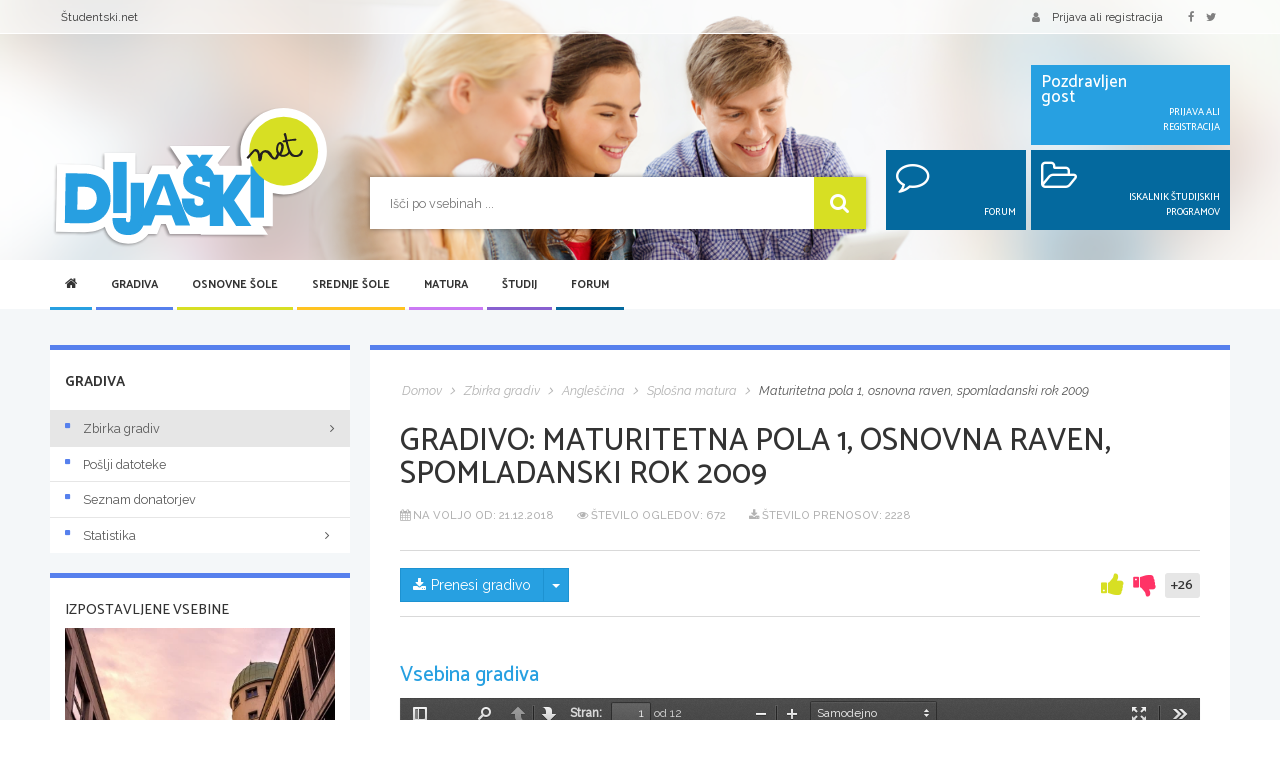

--- FILE ---
content_type: text/html; charset=utf-8
request_url: https://www.google.com/recaptcha/api2/aframe
body_size: 269
content:
<!DOCTYPE HTML><html><head><meta http-equiv="content-type" content="text/html; charset=UTF-8"></head><body><script nonce="p4FwAexkWJEpvS1MGMg3jQ">/** Anti-fraud and anti-abuse applications only. See google.com/recaptcha */ try{var clients={'sodar':'https://pagead2.googlesyndication.com/pagead/sodar?'};window.addEventListener("message",function(a){try{if(a.source===window.parent){var b=JSON.parse(a.data);var c=clients[b['id']];if(c){var d=document.createElement('img');d.src=c+b['params']+'&rc='+(localStorage.getItem("rc::a")?sessionStorage.getItem("rc::b"):"");window.document.body.appendChild(d);sessionStorage.setItem("rc::e",parseInt(sessionStorage.getItem("rc::e")||0)+1);localStorage.setItem("rc::h",'1768375901785');}}}catch(b){}});window.parent.postMessage("_grecaptcha_ready", "*");}catch(b){}</script></body></html>